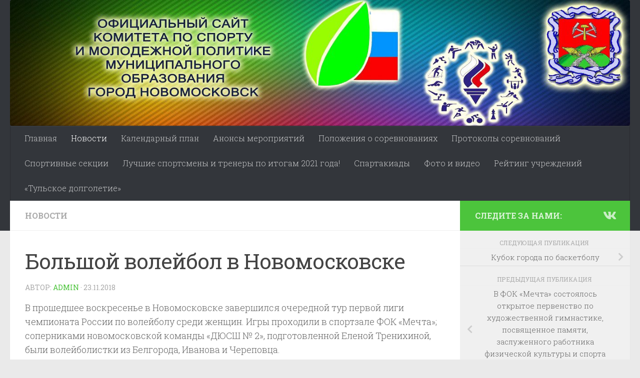

--- FILE ---
content_type: text/html; charset=UTF-8
request_url: https://sport-nmosk.ru/news/bolshoj-volejbol-v-novomoskovske/
body_size: 14293
content:
<!DOCTYPE html>
<html class="no-js" lang="ru-RU">
<head>
  <meta charset="UTF-8">
  <meta name="viewport" content="width=device-width, initial-scale=1.0">
  <link rel="profile" href="https://gmpg.org/xfn/11" />
  <link rel="pingback" href="https://sport-nmosk.ru/xmlrpc.php">

  <title>Большой волейбол в Новомосковске</title>
<meta name='robots' content='max-image-preview:large' />
<script>document.documentElement.className = document.documentElement.className.replace("no-js","js");</script>
<link rel='dns-prefetch' href='//s.w.org' />
<link rel="alternate" type="application/rss+xml" title=" &raquo; Лента" href="https://sport-nmosk.ru/feed/" />
<link rel="alternate" type="application/rss+xml" title=" &raquo; Лента комментариев" href="https://sport-nmosk.ru/comments/feed/" />
<link id="hu-user-gfont" href="//fonts.googleapis.com/css?family=Roboto+Slab:400,300italic,300,400italic,700&subset=latin,cyrillic-ext" rel="stylesheet" type="text/css"><script type="text/javascript">
window._wpemojiSettings = {"baseUrl":"https:\/\/s.w.org\/images\/core\/emoji\/14.0.0\/72x72\/","ext":".png","svgUrl":"https:\/\/s.w.org\/images\/core\/emoji\/14.0.0\/svg\/","svgExt":".svg","source":{"concatemoji":"https:\/\/sport-nmosk.ru\/wp-includes\/js\/wp-emoji-release.min.js?ver=6.0.11"}};
/*! This file is auto-generated */
!function(e,a,t){var n,r,o,i=a.createElement("canvas"),p=i.getContext&&i.getContext("2d");function s(e,t){var a=String.fromCharCode,e=(p.clearRect(0,0,i.width,i.height),p.fillText(a.apply(this,e),0,0),i.toDataURL());return p.clearRect(0,0,i.width,i.height),p.fillText(a.apply(this,t),0,0),e===i.toDataURL()}function c(e){var t=a.createElement("script");t.src=e,t.defer=t.type="text/javascript",a.getElementsByTagName("head")[0].appendChild(t)}for(o=Array("flag","emoji"),t.supports={everything:!0,everythingExceptFlag:!0},r=0;r<o.length;r++)t.supports[o[r]]=function(e){if(!p||!p.fillText)return!1;switch(p.textBaseline="top",p.font="600 32px Arial",e){case"flag":return s([127987,65039,8205,9895,65039],[127987,65039,8203,9895,65039])?!1:!s([55356,56826,55356,56819],[55356,56826,8203,55356,56819])&&!s([55356,57332,56128,56423,56128,56418,56128,56421,56128,56430,56128,56423,56128,56447],[55356,57332,8203,56128,56423,8203,56128,56418,8203,56128,56421,8203,56128,56430,8203,56128,56423,8203,56128,56447]);case"emoji":return!s([129777,127995,8205,129778,127999],[129777,127995,8203,129778,127999])}return!1}(o[r]),t.supports.everything=t.supports.everything&&t.supports[o[r]],"flag"!==o[r]&&(t.supports.everythingExceptFlag=t.supports.everythingExceptFlag&&t.supports[o[r]]);t.supports.everythingExceptFlag=t.supports.everythingExceptFlag&&!t.supports.flag,t.DOMReady=!1,t.readyCallback=function(){t.DOMReady=!0},t.supports.everything||(n=function(){t.readyCallback()},a.addEventListener?(a.addEventListener("DOMContentLoaded",n,!1),e.addEventListener("load",n,!1)):(e.attachEvent("onload",n),a.attachEvent("onreadystatechange",function(){"complete"===a.readyState&&t.readyCallback()})),(e=t.source||{}).concatemoji?c(e.concatemoji):e.wpemoji&&e.twemoji&&(c(e.twemoji),c(e.wpemoji)))}(window,document,window._wpemojiSettings);
</script>
<style type="text/css">
img.wp-smiley,
img.emoji {
	display: inline !important;
	border: none !important;
	box-shadow: none !important;
	height: 1em !important;
	width: 1em !important;
	margin: 0 0.07em !important;
	vertical-align: -0.1em !important;
	background: none !important;
	padding: 0 !important;
}
</style>
	<link rel='stylesheet' id='dashicons-css'  href='https://sport-nmosk.ru/wp-includes/css/dashicons.min.css?ver=6.0.11' type='text/css' media='all' />
<link rel='stylesheet' id='elusive-css'  href='https://sport-nmosk.ru/wp-content/plugins/menu-icons/vendor/codeinwp/icon-picker/css/types/elusive.min.css?ver=2.0' type='text/css' media='all' />
<link rel='stylesheet' id='menu-icon-font-awesome-css'  href='https://sport-nmosk.ru/wp-content/plugins/menu-icons/css/fontawesome/css/all.min.css?ver=4.7.0' type='text/css' media='all' />
<link rel='stylesheet' id='foundation-icons-css'  href='https://sport-nmosk.ru/wp-content/plugins/menu-icons/vendor/codeinwp/icon-picker/css/types/foundation-icons.min.css?ver=3.0' type='text/css' media='all' />
<link rel='stylesheet' id='genericons-css'  href='https://sport-nmosk.ru/wp-content/plugins/menu-icons/vendor/codeinwp/icon-picker/css/types/genericons.min.css?ver=3.4' type='text/css' media='all' />
<link rel='stylesheet' id='menu-icons-extra-css'  href='https://sport-nmosk.ru/wp-content/plugins/menu-icons/css/extra.min.css?ver=0.12.12' type='text/css' media='all' />
<link rel='stylesheet' id='wp-block-library-css'  href='https://sport-nmosk.ru/wp-includes/css/dist/block-library/style.min.css?ver=6.0.11' type='text/css' media='all' />
<style id='global-styles-inline-css' type='text/css'>
body{--wp--preset--color--black: #000000;--wp--preset--color--cyan-bluish-gray: #abb8c3;--wp--preset--color--white: #ffffff;--wp--preset--color--pale-pink: #f78da7;--wp--preset--color--vivid-red: #cf2e2e;--wp--preset--color--luminous-vivid-orange: #ff6900;--wp--preset--color--luminous-vivid-amber: #fcb900;--wp--preset--color--light-green-cyan: #7bdcb5;--wp--preset--color--vivid-green-cyan: #00d084;--wp--preset--color--pale-cyan-blue: #8ed1fc;--wp--preset--color--vivid-cyan-blue: #0693e3;--wp--preset--color--vivid-purple: #9b51e0;--wp--preset--gradient--vivid-cyan-blue-to-vivid-purple: linear-gradient(135deg,rgba(6,147,227,1) 0%,rgb(155,81,224) 100%);--wp--preset--gradient--light-green-cyan-to-vivid-green-cyan: linear-gradient(135deg,rgb(122,220,180) 0%,rgb(0,208,130) 100%);--wp--preset--gradient--luminous-vivid-amber-to-luminous-vivid-orange: linear-gradient(135deg,rgba(252,185,0,1) 0%,rgba(255,105,0,1) 100%);--wp--preset--gradient--luminous-vivid-orange-to-vivid-red: linear-gradient(135deg,rgba(255,105,0,1) 0%,rgb(207,46,46) 100%);--wp--preset--gradient--very-light-gray-to-cyan-bluish-gray: linear-gradient(135deg,rgb(238,238,238) 0%,rgb(169,184,195) 100%);--wp--preset--gradient--cool-to-warm-spectrum: linear-gradient(135deg,rgb(74,234,220) 0%,rgb(151,120,209) 20%,rgb(207,42,186) 40%,rgb(238,44,130) 60%,rgb(251,105,98) 80%,rgb(254,248,76) 100%);--wp--preset--gradient--blush-light-purple: linear-gradient(135deg,rgb(255,206,236) 0%,rgb(152,150,240) 100%);--wp--preset--gradient--blush-bordeaux: linear-gradient(135deg,rgb(254,205,165) 0%,rgb(254,45,45) 50%,rgb(107,0,62) 100%);--wp--preset--gradient--luminous-dusk: linear-gradient(135deg,rgb(255,203,112) 0%,rgb(199,81,192) 50%,rgb(65,88,208) 100%);--wp--preset--gradient--pale-ocean: linear-gradient(135deg,rgb(255,245,203) 0%,rgb(182,227,212) 50%,rgb(51,167,181) 100%);--wp--preset--gradient--electric-grass: linear-gradient(135deg,rgb(202,248,128) 0%,rgb(113,206,126) 100%);--wp--preset--gradient--midnight: linear-gradient(135deg,rgb(2,3,129) 0%,rgb(40,116,252) 100%);--wp--preset--duotone--dark-grayscale: url('#wp-duotone-dark-grayscale');--wp--preset--duotone--grayscale: url('#wp-duotone-grayscale');--wp--preset--duotone--purple-yellow: url('#wp-duotone-purple-yellow');--wp--preset--duotone--blue-red: url('#wp-duotone-blue-red');--wp--preset--duotone--midnight: url('#wp-duotone-midnight');--wp--preset--duotone--magenta-yellow: url('#wp-duotone-magenta-yellow');--wp--preset--duotone--purple-green: url('#wp-duotone-purple-green');--wp--preset--duotone--blue-orange: url('#wp-duotone-blue-orange');--wp--preset--font-size--small: 13px;--wp--preset--font-size--medium: 20px;--wp--preset--font-size--large: 36px;--wp--preset--font-size--x-large: 42px;}.has-black-color{color: var(--wp--preset--color--black) !important;}.has-cyan-bluish-gray-color{color: var(--wp--preset--color--cyan-bluish-gray) !important;}.has-white-color{color: var(--wp--preset--color--white) !important;}.has-pale-pink-color{color: var(--wp--preset--color--pale-pink) !important;}.has-vivid-red-color{color: var(--wp--preset--color--vivid-red) !important;}.has-luminous-vivid-orange-color{color: var(--wp--preset--color--luminous-vivid-orange) !important;}.has-luminous-vivid-amber-color{color: var(--wp--preset--color--luminous-vivid-amber) !important;}.has-light-green-cyan-color{color: var(--wp--preset--color--light-green-cyan) !important;}.has-vivid-green-cyan-color{color: var(--wp--preset--color--vivid-green-cyan) !important;}.has-pale-cyan-blue-color{color: var(--wp--preset--color--pale-cyan-blue) !important;}.has-vivid-cyan-blue-color{color: var(--wp--preset--color--vivid-cyan-blue) !important;}.has-vivid-purple-color{color: var(--wp--preset--color--vivid-purple) !important;}.has-black-background-color{background-color: var(--wp--preset--color--black) !important;}.has-cyan-bluish-gray-background-color{background-color: var(--wp--preset--color--cyan-bluish-gray) !important;}.has-white-background-color{background-color: var(--wp--preset--color--white) !important;}.has-pale-pink-background-color{background-color: var(--wp--preset--color--pale-pink) !important;}.has-vivid-red-background-color{background-color: var(--wp--preset--color--vivid-red) !important;}.has-luminous-vivid-orange-background-color{background-color: var(--wp--preset--color--luminous-vivid-orange) !important;}.has-luminous-vivid-amber-background-color{background-color: var(--wp--preset--color--luminous-vivid-amber) !important;}.has-light-green-cyan-background-color{background-color: var(--wp--preset--color--light-green-cyan) !important;}.has-vivid-green-cyan-background-color{background-color: var(--wp--preset--color--vivid-green-cyan) !important;}.has-pale-cyan-blue-background-color{background-color: var(--wp--preset--color--pale-cyan-blue) !important;}.has-vivid-cyan-blue-background-color{background-color: var(--wp--preset--color--vivid-cyan-blue) !important;}.has-vivid-purple-background-color{background-color: var(--wp--preset--color--vivid-purple) !important;}.has-black-border-color{border-color: var(--wp--preset--color--black) !important;}.has-cyan-bluish-gray-border-color{border-color: var(--wp--preset--color--cyan-bluish-gray) !important;}.has-white-border-color{border-color: var(--wp--preset--color--white) !important;}.has-pale-pink-border-color{border-color: var(--wp--preset--color--pale-pink) !important;}.has-vivid-red-border-color{border-color: var(--wp--preset--color--vivid-red) !important;}.has-luminous-vivid-orange-border-color{border-color: var(--wp--preset--color--luminous-vivid-orange) !important;}.has-luminous-vivid-amber-border-color{border-color: var(--wp--preset--color--luminous-vivid-amber) !important;}.has-light-green-cyan-border-color{border-color: var(--wp--preset--color--light-green-cyan) !important;}.has-vivid-green-cyan-border-color{border-color: var(--wp--preset--color--vivid-green-cyan) !important;}.has-pale-cyan-blue-border-color{border-color: var(--wp--preset--color--pale-cyan-blue) !important;}.has-vivid-cyan-blue-border-color{border-color: var(--wp--preset--color--vivid-cyan-blue) !important;}.has-vivid-purple-border-color{border-color: var(--wp--preset--color--vivid-purple) !important;}.has-vivid-cyan-blue-to-vivid-purple-gradient-background{background: var(--wp--preset--gradient--vivid-cyan-blue-to-vivid-purple) !important;}.has-light-green-cyan-to-vivid-green-cyan-gradient-background{background: var(--wp--preset--gradient--light-green-cyan-to-vivid-green-cyan) !important;}.has-luminous-vivid-amber-to-luminous-vivid-orange-gradient-background{background: var(--wp--preset--gradient--luminous-vivid-amber-to-luminous-vivid-orange) !important;}.has-luminous-vivid-orange-to-vivid-red-gradient-background{background: var(--wp--preset--gradient--luminous-vivid-orange-to-vivid-red) !important;}.has-very-light-gray-to-cyan-bluish-gray-gradient-background{background: var(--wp--preset--gradient--very-light-gray-to-cyan-bluish-gray) !important;}.has-cool-to-warm-spectrum-gradient-background{background: var(--wp--preset--gradient--cool-to-warm-spectrum) !important;}.has-blush-light-purple-gradient-background{background: var(--wp--preset--gradient--blush-light-purple) !important;}.has-blush-bordeaux-gradient-background{background: var(--wp--preset--gradient--blush-bordeaux) !important;}.has-luminous-dusk-gradient-background{background: var(--wp--preset--gradient--luminous-dusk) !important;}.has-pale-ocean-gradient-background{background: var(--wp--preset--gradient--pale-ocean) !important;}.has-electric-grass-gradient-background{background: var(--wp--preset--gradient--electric-grass) !important;}.has-midnight-gradient-background{background: var(--wp--preset--gradient--midnight) !important;}.has-small-font-size{font-size: var(--wp--preset--font-size--small) !important;}.has-medium-font-size{font-size: var(--wp--preset--font-size--medium) !important;}.has-large-font-size{font-size: var(--wp--preset--font-size--large) !important;}.has-x-large-font-size{font-size: var(--wp--preset--font-size--x-large) !important;}
</style>
<link rel='stylesheet' id='page-list-style-css'  href='https://sport-nmosk.ru/wp-content/plugins/page-list/css/page-list.css?ver=5.2' type='text/css' media='all' />
<link rel='stylesheet' id='responsive-lightbox-prettyphoto-css'  href='https://sport-nmosk.ru/wp-content/plugins/responsive-lightbox/assets/prettyphoto/prettyPhoto.min.css?ver=2.4.1' type='text/css' media='all' />
<link rel='stylesheet' id='hueman-main-style-css'  href='https://sport-nmosk.ru/wp-content/themes/hueman/assets/front/css/main.min.css?ver=3.7.6' type='text/css' media='all' />
<style id='hueman-main-style-inline-css' type='text/css'>
body { font-family:'Roboto Slab', Arial, sans-serif;font-size:1.00rem }@media only screen and (min-width: 720px) {
        .nav > li { font-size:1.00rem; }
      }::selection { background-color: #4cc43c; }
::-moz-selection { background-color: #4cc43c; }a,a>span.hu-external::after,.themeform label .required,#flexslider-featured .flex-direction-nav .flex-next:hover,#flexslider-featured .flex-direction-nav .flex-prev:hover,.post-hover:hover .post-title a,.post-title a:hover,.sidebar.s1 .post-nav li a:hover i,.content .post-nav li a:hover i,.post-related a:hover,.sidebar.s1 .widget_rss ul li a,#footer .widget_rss ul li a,.sidebar.s1 .widget_calendar a,#footer .widget_calendar a,.sidebar.s1 .alx-tab .tab-item-category a,.sidebar.s1 .alx-posts .post-item-category a,.sidebar.s1 .alx-tab li:hover .tab-item-title a,.sidebar.s1 .alx-tab li:hover .tab-item-comment a,.sidebar.s1 .alx-posts li:hover .post-item-title a,#footer .alx-tab .tab-item-category a,#footer .alx-posts .post-item-category a,#footer .alx-tab li:hover .tab-item-title a,#footer .alx-tab li:hover .tab-item-comment a,#footer .alx-posts li:hover .post-item-title a,.comment-tabs li.active a,.comment-awaiting-moderation,.child-menu a:hover,.child-menu .current_page_item > a,.wp-pagenavi a{ color: #4cc43c; }input[type="submit"],.themeform button[type="submit"],.sidebar.s1 .sidebar-top,.sidebar.s1 .sidebar-toggle,#flexslider-featured .flex-control-nav li a.flex-active,.post-tags a:hover,.sidebar.s1 .widget_calendar caption,#footer .widget_calendar caption,.author-bio .bio-avatar:after,.commentlist li.bypostauthor > .comment-body:after,.commentlist li.comment-author-admin > .comment-body:after{ background-color: #4cc43c; }.post-format .format-container { border-color: #4cc43c; }.sidebar.s1 .alx-tabs-nav li.active a,#footer .alx-tabs-nav li.active a,.comment-tabs li.active a,.wp-pagenavi a:hover,.wp-pagenavi a:active,.wp-pagenavi span.current{ border-bottom-color: #4cc43c!important; }.sidebar.s2 .post-nav li a:hover i,
.sidebar.s2 .widget_rss ul li a,
.sidebar.s2 .widget_calendar a,
.sidebar.s2 .alx-tab .tab-item-category a,
.sidebar.s2 .alx-posts .post-item-category a,
.sidebar.s2 .alx-tab li:hover .tab-item-title a,
.sidebar.s2 .alx-tab li:hover .tab-item-comment a,
.sidebar.s2 .alx-posts li:hover .post-item-title a { color: #82b965; }
.sidebar.s2 .sidebar-top,.sidebar.s2 .sidebar-toggle,.post-comments,.jp-play-bar,.jp-volume-bar-value,.sidebar.s2 .widget_calendar caption{ background-color: #82b965; }.sidebar.s2 .alx-tabs-nav li.active a { border-bottom-color: #82b965; }
.post-comments::before { border-right-color: #82b965; }
      .search-expand,
              #nav-topbar.nav-container { background-color: #26272b}@media only screen and (min-width: 720px) {
                #nav-topbar .nav ul { background-color: #26272b; }
              }.is-scrolled #header .nav-container.desktop-sticky,
              .is-scrolled #header .search-expand { background-color: #26272b; background-color: rgba(38,39,43,0.90) }.is-scrolled .topbar-transparent #nav-topbar.desktop-sticky .nav ul { background-color: #26272b; background-color: rgba(38,39,43,0.95) }#header { background-color: #33363b; }
@media only screen and (min-width: 720px) {
  #nav-header .nav ul { background-color: #33363b; }
}
        #header #nav-mobile { background-color: #33363b; }.is-scrolled #header #nav-mobile { background-color: #33363b; background-color: rgba(51,54,59,0.90) }#nav-header.nav-container, #main-header-search .search-expand { background-color: #33363b; }
@media only screen and (min-width: 720px) {
  #nav-header .nav ul { background-color: #33363b; }
}
        img { -webkit-border-radius: 4px; border-radius: 4px; }body { background-color: #eaeaea; }
</style>
<link rel='stylesheet' id='hueman-font-awesome-css'  href='https://sport-nmosk.ru/wp-content/themes/hueman/assets/front/css/font-awesome.min.css?ver=3.7.6' type='text/css' media='all' />
<script type='text/javascript' src='https://sport-nmosk.ru/wp-includes/js/jquery/jquery.min.js?ver=3.6.0' id='jquery-core-js'></script>
<script type='text/javascript' src='https://sport-nmosk.ru/wp-includes/js/jquery/jquery-migrate.min.js?ver=3.3.2' id='jquery-migrate-js'></script>
<script type='text/javascript' src='https://sport-nmosk.ru/wp-content/plugins/responsive-lightbox/assets/prettyphoto/jquery.prettyPhoto.min.js?ver=2.4.1' id='responsive-lightbox-prettyphoto-js'></script>
<script type='text/javascript' src='https://sport-nmosk.ru/wp-includes/js/underscore.min.js?ver=1.13.3' id='underscore-js'></script>
<script type='text/javascript' src='https://sport-nmosk.ru/wp-content/plugins/responsive-lightbox/assets/infinitescroll/infinite-scroll.pkgd.min.js?ver=6.0.11' id='responsive-lightbox-infinite-scroll-js'></script>
<script type='text/javascript' id='responsive-lightbox-js-extra'>
/* <![CDATA[ */
var rlArgs = {"script":"prettyphoto","selector":"lightbox","customEvents":"","activeGalleries":"1","animationSpeed":"normal","slideshow":"0","slideshowDelay":"5000","slideshowAutoplay":"0","opacity":"0.75","showTitle":"0","allowResize":"1","allowExpand":"1","width":"1080","height":"720","separator":"\/","theme":"pp_default","horizontalPadding":"20","hideFlash":"0","wmode":"opaque","videoAutoplay":"0","modal":"0","deeplinking":"0","overlayGallery":"1","keyboardShortcuts":"1","social":"0","woocommerce_gallery":"0","ajaxurl":"https:\/\/sport-nmosk.ru\/wp-admin\/admin-ajax.php","nonce":"a6a74c9ab0","preview":"false","postId":"3141","scriptExtension":""};
/* ]]> */
</script>
<script type='text/javascript' src='https://sport-nmosk.ru/wp-content/plugins/responsive-lightbox/js/front.js?ver=2.4.1' id='responsive-lightbox-js'></script>
<link rel="https://api.w.org/" href="https://sport-nmosk.ru/wp-json/" /><link rel="alternate" type="application/json" href="https://sport-nmosk.ru/wp-json/wp/v2/posts/3141" /><link rel="EditURI" type="application/rsd+xml" title="RSD" href="https://sport-nmosk.ru/xmlrpc.php?rsd" />
<link rel="wlwmanifest" type="application/wlwmanifest+xml" href="https://sport-nmosk.ru/wp-includes/wlwmanifest.xml" /> 
<meta name="generator" content="WordPress 6.0.11" />
<link rel="canonical" href="https://sport-nmosk.ru/news/bolshoj-volejbol-v-novomoskovske/" />
<link rel='shortlink' href='https://sport-nmosk.ru/?p=3141' />
<link rel="alternate" type="application/json+oembed" href="https://sport-nmosk.ru/wp-json/oembed/1.0/embed?url=https%3A%2F%2Fsport-nmosk.ru%2Fnews%2Fbolshoj-volejbol-v-novomoskovske%2F" />
<link rel="alternate" type="text/xml+oembed" href="https://sport-nmosk.ru/wp-json/oembed/1.0/embed?url=https%3A%2F%2Fsport-nmosk.ru%2Fnews%2Fbolshoj-volejbol-v-novomoskovske%2F&#038;format=xml" />

<style type="text/css">
@import url(//fonts.googleapis.com/css?family=PT+Sans:regular,italic,700:cyrillic,latin);
.pt_sans{ font-family: "PT Sans"; }
</style>
<!--==-- End Typecase Font Declarations --==-->

    <link rel="preload" as="font" type="font/woff2" href="https://sport-nmosk.ru/wp-content/themes/hueman/assets/front/webfonts/fa-brands-400.woff2?v=5.15.2" crossorigin="anonymous"/>
    <link rel="preload" as="font" type="font/woff2" href="https://sport-nmosk.ru/wp-content/themes/hueman/assets/front/webfonts/fa-regular-400.woff2?v=5.15.2" crossorigin="anonymous"/>
    <link rel="preload" as="font" type="font/woff2" href="https://sport-nmosk.ru/wp-content/themes/hueman/assets/front/webfonts/fa-solid-900.woff2?v=5.15.2" crossorigin="anonymous"/>
  <!--[if lt IE 9]>
<script src="https://sport-nmosk.ru/wp-content/themes/hueman/assets/front/js/ie/html5shiv-printshiv.min.js"></script>
<script src="https://sport-nmosk.ru/wp-content/themes/hueman/assets/front/js/ie/selectivizr.js"></script>
<![endif]-->
<style id="sccss">/*Избавляемся от отзывчивости*/

/*Главная страница */

.query-anonsy .query-field-post_date {
  float: left;
  margin-right: 15px;
}

.query-anonsy .query-field-link {
  font-weight: 700;
  /* text-decoration: underline; */
}

#masthead {
  margin-bottom: 40px;
}

.query-sections-wrapper .query-field-link {
  font-weight: 700;
  /* text-decoration: underline; */
}

.query-sections-wrapper .query-row-even {
  margin-right:3px;
}

.query-sections-wrapper .query-row-odd {
  margin-left:3px;
}

.query-sections-wrapper .query-row {
  width: 24%;
  float: left;
}

.without-thumbnail .entry-header {
  padding-top:5%;
}

#nav_menu-2 {
background-color: #62a6d4;
  padding-bottom: 10px;
  padding-top: 30px;
}

#site-navigation, #nav_menu-2 {
  margin-bottom: 30px;
}

#text-2 {
  padding-bottom: 0;
  margin-bottom:0;
}

.entry-footer {
  display:none;
}

.query-photo-video-wrapper .query-field-post_date {
  color:#fff;
}

.query-photo-video-wrapper .query-field-link {
  font-weight: 700;
  color:#fff;
}

.query-photo-video-wrapper .query-field-post_title {
  margin-bottom: 5px;
}

.query-photo-video-wrapper .query-field-featured_image {
  float:left;
  width:45%;
  margin-right:10px;
}

.query-photo-video-wrapper .query-row {
  width:  47%;
  float:left;
  padding: 15px;
  background-color: rgba(24, 107, 149,0.8);
}

.query-photo-video-wrapper .query-row-even {
  margin-right:15px;
}

.query-photo-video-wrapper .query-row-odd {
  margin-left:15px;
}

.query-main-news-2-wrapper .query-field-post_title {
  margin: 10px 0 5px 0;
  font-weight: 700;
}

.query-main-news-2-wrapper .query-field-link {
  /* text-decoration: underline; */
}

.query-main-news-2 .query-row {
  width:  47%;
  float:left;
}

.query-main-news-2 .query-row-even {
  margin-right:15px;
}

.query-main-news-2 .query-row-odd {
  margin-left:15px;
}

.query-main-news-1 .query-field-post_excerpt, .query-main-news-1 .query-field-post_title, .query-main-news-1 .query-field-post_date {
  padding-left: 20px;
  background-color: #186b95;
  background-color: rgba(24, 107, 149,0.8);
  padding-right: 20px;
  color: #fff;
}

.query-main-news-1 .query-field-post_title {
  padding-top: 20px;
  padding-bottom: 5px;
  font-size: 21px;
  color: #fff!important;
  font-weight: 700;
}

.query-main-news-1 .query-field-post_title a{
	color: #fff!important;
  	/*border-bottom: 1px solid #fff;*/
}

.query-main-news-1 .query-field-post_title a:hover{
  	color: #CDCDCD!important;
  	/*border-bottom: 1px solid #CDCDCD;*/
}

.query-main-news-1 .query-field-post_excerpt {
  padding-bottom: 20px;
}

#post-10 {
  background-color: #fff;
  padding-top: 0;
  padding: 50px;
  box-shadow: 0px 0px 10px rgba(0, 0, 0, 0.3);
}

#post-10 .entry-content {
  padding: 0;
}

#text-2 {
    background-color: #00527b;
  	padding-top: 5%;
    padding-bottom: 5%;
}

#content .widget {
  padding: 0;
  color: #000;
}

#content .widget-title {
  color: #000;
}

/* Конец главной страницы */

.site-title {
  font-size: 20px;
}

.site-description {
  font-size: 14px;
}</style></head>

<body class="post-template-default single single-post postid-3141 single-format-standard wp-embed-responsive col-2cl full-width header-desktop-sticky header-mobile-sticky hueman-3-7-6 chrome">
<svg xmlns="http://www.w3.org/2000/svg" viewBox="0 0 0 0" width="0" height="0" focusable="false" role="none" style="visibility: hidden; position: absolute; left: -9999px; overflow: hidden;" ><defs><filter id="wp-duotone-dark-grayscale"><feColorMatrix color-interpolation-filters="sRGB" type="matrix" values=" .299 .587 .114 0 0 .299 .587 .114 0 0 .299 .587 .114 0 0 .299 .587 .114 0 0 " /><feComponentTransfer color-interpolation-filters="sRGB" ><feFuncR type="table" tableValues="0 0.49803921568627" /><feFuncG type="table" tableValues="0 0.49803921568627" /><feFuncB type="table" tableValues="0 0.49803921568627" /><feFuncA type="table" tableValues="1 1" /></feComponentTransfer><feComposite in2="SourceGraphic" operator="in" /></filter></defs></svg><svg xmlns="http://www.w3.org/2000/svg" viewBox="0 0 0 0" width="0" height="0" focusable="false" role="none" style="visibility: hidden; position: absolute; left: -9999px; overflow: hidden;" ><defs><filter id="wp-duotone-grayscale"><feColorMatrix color-interpolation-filters="sRGB" type="matrix" values=" .299 .587 .114 0 0 .299 .587 .114 0 0 .299 .587 .114 0 0 .299 .587 .114 0 0 " /><feComponentTransfer color-interpolation-filters="sRGB" ><feFuncR type="table" tableValues="0 1" /><feFuncG type="table" tableValues="0 1" /><feFuncB type="table" tableValues="0 1" /><feFuncA type="table" tableValues="1 1" /></feComponentTransfer><feComposite in2="SourceGraphic" operator="in" /></filter></defs></svg><svg xmlns="http://www.w3.org/2000/svg" viewBox="0 0 0 0" width="0" height="0" focusable="false" role="none" style="visibility: hidden; position: absolute; left: -9999px; overflow: hidden;" ><defs><filter id="wp-duotone-purple-yellow"><feColorMatrix color-interpolation-filters="sRGB" type="matrix" values=" .299 .587 .114 0 0 .299 .587 .114 0 0 .299 .587 .114 0 0 .299 .587 .114 0 0 " /><feComponentTransfer color-interpolation-filters="sRGB" ><feFuncR type="table" tableValues="0.54901960784314 0.98823529411765" /><feFuncG type="table" tableValues="0 1" /><feFuncB type="table" tableValues="0.71764705882353 0.25490196078431" /><feFuncA type="table" tableValues="1 1" /></feComponentTransfer><feComposite in2="SourceGraphic" operator="in" /></filter></defs></svg><svg xmlns="http://www.w3.org/2000/svg" viewBox="0 0 0 0" width="0" height="0" focusable="false" role="none" style="visibility: hidden; position: absolute; left: -9999px; overflow: hidden;" ><defs><filter id="wp-duotone-blue-red"><feColorMatrix color-interpolation-filters="sRGB" type="matrix" values=" .299 .587 .114 0 0 .299 .587 .114 0 0 .299 .587 .114 0 0 .299 .587 .114 0 0 " /><feComponentTransfer color-interpolation-filters="sRGB" ><feFuncR type="table" tableValues="0 1" /><feFuncG type="table" tableValues="0 0.27843137254902" /><feFuncB type="table" tableValues="0.5921568627451 0.27843137254902" /><feFuncA type="table" tableValues="1 1" /></feComponentTransfer><feComposite in2="SourceGraphic" operator="in" /></filter></defs></svg><svg xmlns="http://www.w3.org/2000/svg" viewBox="0 0 0 0" width="0" height="0" focusable="false" role="none" style="visibility: hidden; position: absolute; left: -9999px; overflow: hidden;" ><defs><filter id="wp-duotone-midnight"><feColorMatrix color-interpolation-filters="sRGB" type="matrix" values=" .299 .587 .114 0 0 .299 .587 .114 0 0 .299 .587 .114 0 0 .299 .587 .114 0 0 " /><feComponentTransfer color-interpolation-filters="sRGB" ><feFuncR type="table" tableValues="0 0" /><feFuncG type="table" tableValues="0 0.64705882352941" /><feFuncB type="table" tableValues="0 1" /><feFuncA type="table" tableValues="1 1" /></feComponentTransfer><feComposite in2="SourceGraphic" operator="in" /></filter></defs></svg><svg xmlns="http://www.w3.org/2000/svg" viewBox="0 0 0 0" width="0" height="0" focusable="false" role="none" style="visibility: hidden; position: absolute; left: -9999px; overflow: hidden;" ><defs><filter id="wp-duotone-magenta-yellow"><feColorMatrix color-interpolation-filters="sRGB" type="matrix" values=" .299 .587 .114 0 0 .299 .587 .114 0 0 .299 .587 .114 0 0 .299 .587 .114 0 0 " /><feComponentTransfer color-interpolation-filters="sRGB" ><feFuncR type="table" tableValues="0.78039215686275 1" /><feFuncG type="table" tableValues="0 0.94901960784314" /><feFuncB type="table" tableValues="0.35294117647059 0.47058823529412" /><feFuncA type="table" tableValues="1 1" /></feComponentTransfer><feComposite in2="SourceGraphic" operator="in" /></filter></defs></svg><svg xmlns="http://www.w3.org/2000/svg" viewBox="0 0 0 0" width="0" height="0" focusable="false" role="none" style="visibility: hidden; position: absolute; left: -9999px; overflow: hidden;" ><defs><filter id="wp-duotone-purple-green"><feColorMatrix color-interpolation-filters="sRGB" type="matrix" values=" .299 .587 .114 0 0 .299 .587 .114 0 0 .299 .587 .114 0 0 .299 .587 .114 0 0 " /><feComponentTransfer color-interpolation-filters="sRGB" ><feFuncR type="table" tableValues="0.65098039215686 0.40392156862745" /><feFuncG type="table" tableValues="0 1" /><feFuncB type="table" tableValues="0.44705882352941 0.4" /><feFuncA type="table" tableValues="1 1" /></feComponentTransfer><feComposite in2="SourceGraphic" operator="in" /></filter></defs></svg><svg xmlns="http://www.w3.org/2000/svg" viewBox="0 0 0 0" width="0" height="0" focusable="false" role="none" style="visibility: hidden; position: absolute; left: -9999px; overflow: hidden;" ><defs><filter id="wp-duotone-blue-orange"><feColorMatrix color-interpolation-filters="sRGB" type="matrix" values=" .299 .587 .114 0 0 .299 .587 .114 0 0 .299 .587 .114 0 0 .299 .587 .114 0 0 " /><feComponentTransfer color-interpolation-filters="sRGB" ><feFuncR type="table" tableValues="0.098039215686275 1" /><feFuncG type="table" tableValues="0 0.66274509803922" /><feFuncB type="table" tableValues="0.84705882352941 0.41960784313725" /><feFuncA type="table" tableValues="1 1" /></feComponentTransfer><feComposite in2="SourceGraphic" operator="in" /></filter></defs></svg><div id="wrapper">
  <a class="screen-reader-text skip-link" href="#content">Skip to content</a>
  
  <header id="header" class="main-menu-mobile-on one-mobile-menu main_menu header-ads-desktop  topbar-transparent has-header-img">
        <nav class="nav-container group mobile-menu mobile-sticky " id="nav-mobile" data-menu-id="header-1">
  <div class="mobile-title-logo-in-header"></div>
        
                    <!-- <div class="ham__navbar-toggler collapsed" aria-expanded="false">
          <div class="ham__navbar-span-wrapper">
            <span class="ham-toggler-menu__span"></span>
          </div>
        </div> -->
        <button class="ham__navbar-toggler-two collapsed" title="Menu" aria-expanded="false">
          <span class="ham__navbar-span-wrapper">
            <span class="line line-1"></span>
            <span class="line line-2"></span>
            <span class="line line-3"></span>
          </span>
        </button>
            
      <div class="nav-text"></div>
      <div class="nav-wrap container">
                  <ul class="nav container-inner group mobile-search">
                            <li>
                  <form role="search" method="get" class="search-form" action="https://sport-nmosk.ru/">
				<label>
					<span class="screen-reader-text">Найти:</span>
					<input type="search" class="search-field" placeholder="Поиск&hellip;" value="" name="s" />
				</label>
				<input type="submit" class="search-submit" value="Поиск" />
			</form>                </li>
                      </ul>
                <ul id="menu-osnovnoe-menyu" class="nav container-inner group"><li id="menu-item-187" class="menu-item menu-item-type-post_type menu-item-object-page menu-item-home menu-item-187"><a href="https://sport-nmosk.ru/">Главная</a></li>
<li id="menu-item-174" class="menu-item menu-item-type-taxonomy menu-item-object-category current-post-ancestor current-menu-parent current-post-parent menu-item-174"><a href="https://sport-nmosk.ru/category/news/">Новости</a></li>
<li id="menu-item-4716" class="menu-item menu-item-type-post_type menu-item-object-page menu-item-4716"><a href="https://sport-nmosk.ru/calendar-plan/">Календарный план</a></li>
<li id="menu-item-173" class="menu-item menu-item-type-taxonomy menu-item-object-category menu-item-173"><a href="https://sport-nmosk.ru/category/announcements/">Анонсы мероприятий</a></li>
<li id="menu-item-190" class="menu-item menu-item-type-post_type menu-item-object-page menu-item-190"><a href="https://sport-nmosk.ru/regulations-about-competitions/">Положения о соревнованиях</a></li>
<li id="menu-item-191" class="menu-item menu-item-type-post_type menu-item-object-page menu-item-191"><a href="https://sport-nmosk.ru/protocols-of-competitions/">Протоколы соревнований</a></li>
<li id="menu-item-193" class="menu-item menu-item-type-post_type menu-item-object-page menu-item-193"><a href="https://sport-nmosk.ru/sport-sections/">Спортивные секции</a></li>
<li id="menu-item-189" class="menu-item menu-item-type-post_type menu-item-object-page menu-item-189"><a href="https://sport-nmosk.ru/top-athletes-and-coaches/">Лучшие спортсмены и тренеры по итогам 2021 года!</a></li>
<li id="menu-item-192" class="menu-item menu-item-type-post_type menu-item-object-page menu-item-192"><a href="https://sport-nmosk.ru/games/">Спартакиады</a></li>
<li id="menu-item-175" class="menu-item menu-item-type-taxonomy menu-item-object-category menu-item-175"><a href="https://sport-nmosk.ru/category/photo-and-video/">Фото и видео</a></li>
<li id="menu-item-332" class="menu-item menu-item-type-post_type menu-item-object-page menu-item-332"><a href="https://sport-nmosk.ru/rejting-uchrezhdenij/">Рейтинг учреждений</a></li>
<li id="menu-item-4480" class="menu-item menu-item-type-post_type menu-item-object-page menu-item-4480"><a href="https://sport-nmosk.ru/main/tulskoe-dolgoletie/">&#171;Тульское долголетие&#187;</a></li>
</ul>      </div>
</nav><!--/#nav-topbar-->  
  
  <div class="container group">
        <div class="container-inner">

                <div id="header-image-wrap">
              <div class="group hu-pad central-header-zone">
                                                          <div id="header-widgets">
                                                </div><!--/#header-ads-->
                                </div>

              <a href="https://sport-nmosk.ru/" rel="home"><img src="https://sport-nmosk.ru/wp-content/uploads/2018/12/cropped-Bez-imeni-1.jpg" width="1375" height="279" alt="" class="new-site-image" srcset="https://sport-nmosk.ru/wp-content/uploads/2018/12/cropped-Bez-imeni-1.jpg 1375w, https://sport-nmosk.ru/wp-content/uploads/2018/12/cropped-Bez-imeni-1-300x61.jpg 300w, https://sport-nmosk.ru/wp-content/uploads/2018/12/cropped-Bez-imeni-1-768x156.jpg 768w, https://sport-nmosk.ru/wp-content/uploads/2018/12/cropped-Bez-imeni-1-825x167.jpg 825w" sizes="(max-width: 1375px) 100vw, 1375px" /></a>          </div>
      
                <nav class="nav-container group desktop-menu " id="nav-header" data-menu-id="header-2">
    <div class="nav-text"><!-- put your mobile menu text here --></div>

  <div class="nav-wrap container">
        <ul id="menu-osnovnoe-menyu-1" class="nav container-inner group"><li class="menu-item menu-item-type-post_type menu-item-object-page menu-item-home menu-item-187"><a href="https://sport-nmosk.ru/">Главная</a></li>
<li class="menu-item menu-item-type-taxonomy menu-item-object-category current-post-ancestor current-menu-parent current-post-parent menu-item-174"><a href="https://sport-nmosk.ru/category/news/">Новости</a></li>
<li class="menu-item menu-item-type-post_type menu-item-object-page menu-item-4716"><a href="https://sport-nmosk.ru/calendar-plan/">Календарный план</a></li>
<li class="menu-item menu-item-type-taxonomy menu-item-object-category menu-item-173"><a href="https://sport-nmosk.ru/category/announcements/">Анонсы мероприятий</a></li>
<li class="menu-item menu-item-type-post_type menu-item-object-page menu-item-190"><a href="https://sport-nmosk.ru/regulations-about-competitions/">Положения о соревнованиях</a></li>
<li class="menu-item menu-item-type-post_type menu-item-object-page menu-item-191"><a href="https://sport-nmosk.ru/protocols-of-competitions/">Протоколы соревнований</a></li>
<li class="menu-item menu-item-type-post_type menu-item-object-page menu-item-193"><a href="https://sport-nmosk.ru/sport-sections/">Спортивные секции</a></li>
<li class="menu-item menu-item-type-post_type menu-item-object-page menu-item-189"><a href="https://sport-nmosk.ru/top-athletes-and-coaches/">Лучшие спортсмены и тренеры по итогам 2021 года!</a></li>
<li class="menu-item menu-item-type-post_type menu-item-object-page menu-item-192"><a href="https://sport-nmosk.ru/games/">Спартакиады</a></li>
<li class="menu-item menu-item-type-taxonomy menu-item-object-category menu-item-175"><a href="https://sport-nmosk.ru/category/photo-and-video/">Фото и видео</a></li>
<li class="menu-item menu-item-type-post_type menu-item-object-page menu-item-332"><a href="https://sport-nmosk.ru/rejting-uchrezhdenij/">Рейтинг учреждений</a></li>
<li class="menu-item menu-item-type-post_type menu-item-object-page menu-item-4480"><a href="https://sport-nmosk.ru/main/tulskoe-dolgoletie/">&#171;Тульское долголетие&#187;</a></li>
</ul>  </div>
</nav><!--/#nav-header-->      
    </div><!--/.container-inner-->
      </div><!--/.container-->

</header><!--/#header-->
  
  <div class="container" id="page">
    <div class="container-inner">
            <div class="main">
        <div class="main-inner group">
          
              <section class="content" id="content">
              <div class="page-title hu-pad group">
          	    		<ul class="meta-single group">
    			<li class="category"><a href="https://sport-nmosk.ru/category/news/" rel="category tag">Новости</a></li>
    			    		</ul>
            
    </div><!--/.page-title-->
          <div class="hu-pad group">
              <article class="post-3141 post type-post status-publish format-standard hentry category-news">
    <div class="post-inner group">

      <h1 class="post-title entry-title">Большой волейбол в Новомосковске</h1>
  <p class="post-byline">
       Автор:     <span class="vcard author">
       <span class="fn"><a href="https://sport-nmosk.ru/author/admin/" title="Записи admin" rel="author">admin</a></span>
     </span>
     &middot;
                          <span class="published">23.11.2018</span>
          </p>

                                
      <div class="clear"></div>

      <div class="entry themeform">
        <div class="entry-inner">
          <p><b>В прошедшее воскресенье в Новомосковске завершился очередной тур первой лиги чемпионата России по волейболу среди женщин. Игры проходили в спортзале ФОК «Мечта»; соперниками новомосковской команды «ДЮСШ № 2», подготовленной Еленой Тренихиной, были волейболистки из Белгорода, Иванова и Череповца.</b></p>
<p>В первый день соревнований наши девушки встречались со студентками «ИвГУ» из Иванова. Хотя результат оказался не в нашу пользу (25:21; 17:25, 19:25, 20:25), счёт в партиях говорит сам за себя: борьба была равной и упорной. Затем соперником «ДЮСШ № 2» была череповецкая «Северянка-3» &#8212; лидер тура. Несмотря на проигрыш (19:25; 17:25, 12:25), игра получилась зрелищной и, может быть, лучшей встречей нашей команды в туре. Здесь было всё: цепкая защита, когда мяч несколько минут не выходил из игры, стремление переломить ситуацию после удачных действий противника, плотный блок, хорошо проведённые доигровки. Было, однако, и другое: необъяснимые ошибки на приёме, некоторая несобранность в начале партий, слабая игра в довольно простых ситуациях, неумение полностью выложиться в концовках.</p>
<p>В заключительный день соревнований новомосковские волейболистки играли с «Белогорочкой-БГТУ» из Белгорода; результат также был не в нашу пользу (25:23; 10:25; 12:25, 21:25). Складывалось впечатление, что после трудной победы в первой партии у наших девушек просто не осталось сил для второго и третьего сетов; количество «своих» ошибок было велико. Казалось, что судьба матча решена, ан нет! В четвёртой партии новомосковские спортсменки, как говорится, «зацепились», игра у них пошла, и они бросились в яростную погоню за соперником. Но победить всё же не смогли.</p>
<p>Сыгранные новомосковской командой матчи различались и по счёту, и по игре, однако было в них и много общего. Бросалось в глаза, что наши девушки очень старались сыграть хорошо, неплохо показали себя самые юные волейболистки. Однако, к сожалению, хорошо сыграть получалось не всегда. Явно сказывался недостаток игрового опыта. Свою роль сыграл и юный возраст наших волейболисток: все соперницы были старше. Кроме того, ясно, что у команд, представляющих центры крупных регионов, больше возможностей для формирования спортивных дружин и их поддержки по сравнению с нашим славным городом.</p>
<p>В целом же, несмотря на поражения в туре, новомосковская команда «ДЮСШ № 2» выступила достойно. По мнению председателя Ассоциации региональных федераций волейбола центра России, заслуженного тренера России Льва Уткина, выполняющего обязанности главного судьи – инспектора чемпионата, за последний год наша команда на голову подросла в своей игре и имеет неплохие перспективы. Такая оценка дорогого стоит.</p>
<p>Тренер команды Елена Тренихина считает, что для наработки игрового опыта нашим волейболисткам необходимо принимать участие не только в официальных соревнованиях, проводимых в Тульской области, в ЦФО, но и чаще встречаться со спарринг-партнёрами из других регионов. В этом плане команда «ДЮСШ № 2» надеется на помощь руководителей города и спонсоров – любителей волейбола, на поддержку болельщиков.<br />
Хочется пожелать новомосковским волейболисткам дальнейшего повышения мастерства и успехов в чемпионате России; хотелось бы, чтобы эти соревнования всегда проходили при участии команды из Новомосковска.<a href="http://sport-nmosk.ru/wp-content/uploads/2018/11/2c0437e8bb2ca2cea5f1409ebb9764c4.jpg" data-rel="lightbox-image-0" data-rl_title="" data-rl_caption="" title=""><img class="alignleft size-full wp-image-3142" src="http://sport-nmosk.ru/wp-content/uploads/2018/11/2c0437e8bb2ca2cea5f1409ebb9764c4.jpg" alt="" width="1280" height="1485" srcset="https://sport-nmosk.ru/wp-content/uploads/2018/11/2c0437e8bb2ca2cea5f1409ebb9764c4.jpg 1280w, https://sport-nmosk.ru/wp-content/uploads/2018/11/2c0437e8bb2ca2cea5f1409ebb9764c4-259x300.jpg 259w, https://sport-nmosk.ru/wp-content/uploads/2018/11/2c0437e8bb2ca2cea5f1409ebb9764c4-768x891.jpg 768w, https://sport-nmosk.ru/wp-content/uploads/2018/11/2c0437e8bb2ca2cea5f1409ebb9764c4-440x510.jpg 440w" sizes="(max-width: 1280px) 100vw, 1280px" /></a></p>
          <nav class="pagination group">
                      </nav><!--/.pagination-->
        </div>

        
        <div class="clear"></div>
      </div><!--/.entry-->

    </div><!--/.post-inner-->
  </article><!--/.post-->

<div class="clear"></div>





<h4 class="heading">
	<i class="far fa-hand-point-right"></i>Читайте также:</h4>

<ul class="related-posts group">
  		<li class="related post-hover">
		<article class="post-3899 post type-post status-publish format-standard hentry category-news">

			<div class="post-thumbnail">
				<a href="https://sport-nmosk.ru/news/komitet-tulskoj-oblasti-po-sportu-priglashaet-pouchastvovat-v-onlajn-estafete-tulskij-sport-obedinyaet/" class="hu-rel-post-thumb">
					        <svg class="hu-svg-placeholder thumb-medium-empty" id="696e641feef9a" viewBox="0 0 1792 1792" xmlns="http://www.w3.org/2000/svg"><path d="M928 832q0-14-9-23t-23-9q-66 0-113 47t-47 113q0 14 9 23t23 9 23-9 9-23q0-40 28-68t68-28q14 0 23-9t9-23zm224 130q0 106-75 181t-181 75-181-75-75-181 75-181 181-75 181 75 75 181zm-1024 574h1536v-128h-1536v128zm1152-574q0-159-112.5-271.5t-271.5-112.5-271.5 112.5-112.5 271.5 112.5 271.5 271.5 112.5 271.5-112.5 112.5-271.5zm-1024-642h384v-128h-384v128zm-128 192h1536v-256h-828l-64 128h-644v128zm1664-256v1280q0 53-37.5 90.5t-90.5 37.5h-1536q-53 0-90.5-37.5t-37.5-90.5v-1280q0-53 37.5-90.5t90.5-37.5h1536q53 0 90.5 37.5t37.5 90.5z"/></svg>
         <img class="hu-img-placeholder" src="https://sport-nmosk.ru/wp-content/themes/hueman/assets/front/img/thumb-medium-empty.png" alt="Комитет Тульской области по спорту приглашает поучаствовать в онлайн-эстафете «Тульский спорт объединяет»." data-hu-post-id="696e641feef9a" />																			</a>
							</div><!--/.post-thumbnail-->

			<div class="related-inner">

				<h4 class="post-title entry-title">
					<a href="https://sport-nmosk.ru/news/komitet-tulskoj-oblasti-po-sportu-priglashaet-pouchastvovat-v-onlajn-estafete-tulskij-sport-obedinyaet/" rel="bookmark" title="Permalink to Комитет Тульской области по спорту приглашает поучаствовать в онлайн-эстафете «Тульский спорт объединяет».">Комитет Тульской области по спорту приглашает поучаствовать в онлайн-эстафете «Тульский спорт объединяет».</a>
				</h4><!--/.post-title-->

				<div class="post-meta group">
					<p class="post-date">
  <time class="published updated" datetime="2020-04-13 12:40:34">13.04.2020</time>
</p>

				</div><!--/.post-meta-->

			</div><!--/.related-inner-->

		</article>
	</li><!--/.related-->
		<li class="related post-hover">
		<article class="post-1438 post type-post status-publish format-standard hentry category-news">

			<div class="post-thumbnail">
				<a href="https://sport-nmosk.ru/news/timofej-skatov-chempion-evropy-sredi-yunoshej/" class="hu-rel-post-thumb">
					        <svg class="hu-svg-placeholder thumb-medium-empty" id="696e641ff188d" viewBox="0 0 1792 1792" xmlns="http://www.w3.org/2000/svg"><path d="M928 832q0-14-9-23t-23-9q-66 0-113 47t-47 113q0 14 9 23t23 9 23-9 9-23q0-40 28-68t68-28q14 0 23-9t9-23zm224 130q0 106-75 181t-181 75-181-75-75-181 75-181 181-75 181 75 75 181zm-1024 574h1536v-128h-1536v128zm1152-574q0-159-112.5-271.5t-271.5-112.5-271.5 112.5-112.5 271.5 112.5 271.5 271.5 112.5 271.5-112.5 112.5-271.5zm-1024-642h384v-128h-384v128zm-128 192h1536v-256h-828l-64 128h-644v128zm1664-256v1280q0 53-37.5 90.5t-90.5 37.5h-1536q-53 0-90.5-37.5t-37.5-90.5v-1280q0-53 37.5-90.5t90.5-37.5h1536q53 0 90.5 37.5t37.5 90.5z"/></svg>
         <img class="hu-img-placeholder" src="https://sport-nmosk.ru/wp-content/themes/hueman/assets/front/img/thumb-medium-empty.png" alt="Тимофей Скатов – чемпион Европы среди юношей" data-hu-post-id="696e641ff188d" />																			</a>
							</div><!--/.post-thumbnail-->

			<div class="related-inner">

				<h4 class="post-title entry-title">
					<a href="https://sport-nmosk.ru/news/timofej-skatov-chempion-evropy-sredi-yunoshej/" rel="bookmark" title="Permalink to Тимофей Скатов – чемпион Европы среди юношей">Тимофей Скатов – чемпион Европы среди юношей</a>
				</h4><!--/.post-title-->

				<div class="post-meta group">
					<p class="post-date">
  <time class="published updated" datetime="2017-07-31 14:59:11">31.07.2017</time>
</p>

				</div><!--/.post-meta-->

			</div><!--/.related-inner-->

		</article>
	</li><!--/.related-->
		<li class="related post-hover">
		<article class="post-4834 post type-post status-publish format-standard has-post-thumbnail hentry category-news">

			<div class="post-thumbnail">
				<a href="https://sport-nmosk.ru/news/luchshie-sportsmeny-i-trenery-2021/" class="hu-rel-post-thumb">
					<img width="520" height="245" src="https://sport-nmosk.ru/wp-content/uploads/2022/03/f08d02c8d0faf828789ae3075fd2063f-520x245.jpg" class="attachment-thumb-medium size-thumb-medium wp-post-image" alt="" loading="lazy" />																			</a>
							</div><!--/.post-thumbnail-->

			<div class="related-inner">

				<h4 class="post-title entry-title">
					<a href="https://sport-nmosk.ru/news/luchshie-sportsmeny-i-trenery-2021/" rel="bookmark" title="Permalink to &#171;Лучшие спортсмены и тренеры 2021&#187;">&#171;Лучшие спортсмены и тренеры 2021&#187;</a>
				</h4><!--/.post-title-->

				<div class="post-meta group">
					<p class="post-date">
  <time class="published updated" datetime="2022-03-11 17:01:17">11.03.2022</time>
</p>

				</div><!--/.post-meta-->

			</div><!--/.related-inner-->

		</article>
	</li><!--/.related-->
		  
</ul><!--/.post-related-->



<section id="comments" class="themeform">

	
					<!-- comments closed, no comments -->
		
	
	
</section><!--/#comments-->          </div><!--/.hu-pad-->
        </section><!--/.content-->
          

	<div class="sidebar s1 collapsed" data-position="right" data-layout="col-2cl" data-sb-id="s1">

		<button class="sidebar-toggle" title="Развернуть боковое меню"><i class="fas sidebar-toggle-arrows"></i></button>

		<div class="sidebar-content">

			           			<div class="sidebar-top group">
                        <p>Следите за нами:</p>                    <ul class="social-links"><li><a rel="nofollow noopener noreferrer" class="social-tooltip"  title="Подпишитесь на нас в Vk" aria-label="Подпишитесь на нас в Vk" href="https://vk.com/club126976536" target="_blank" ><i class="fab fa-vk"></i></a></li></ul>  			</div>
			
				<ul class="post-nav group">
		<li class="next"><strong>Следующая публикация&nbsp;</strong><a href="https://sport-nmosk.ru/news/kubok-goroda-po-basketbolu/" rel="next"><i class="fas fa-chevron-right"></i><span>Кубок города по баскетболу</span></a></li>
		<li class="previous"><strong>Предыдущая публикация&nbsp;</strong><a href="https://sport-nmosk.ru/news/v-fok-mechta-sostoyalos-otkrytoe-pervenstvo-po-hudozhestvennoj-gimnastike-posvyashhennoe-pamyati-zasluzhennogo-rabotnika-fizicheskoj-kultury-i-sporta-tatyany-kanunnikovoj/" rel="prev"><i class="fas fa-chevron-left"></i><span>В ФОК «Мечта» состоялось открытое первенство по художественной гимнастике, посвященное памяти, заслуженного работника физической культуры и спорта Татьяны Канунниковой.</span></a></li>
	</ul>

			
			
		</div><!--/.sidebar-content-->

	</div><!--/.sidebar-->

	

        </div><!--/.main-inner-->
      </div><!--/.main-->
    </div><!--/.container-inner-->
  </div><!--/.container-->
    <footer id="footer">

                    
    
          <nav class="nav-container group" id="nav-footer" data-menu-id="footer-3" data-menu-scrollable="false">
                      <!-- <div class="ham__navbar-toggler collapsed" aria-expanded="false">
          <div class="ham__navbar-span-wrapper">
            <span class="ham-toggler-menu__span"></span>
          </div>
        </div> -->
        <button class="ham__navbar-toggler-two collapsed" title="Menu" aria-expanded="false">
          <span class="ham__navbar-span-wrapper">
            <span class="line line-1"></span>
            <span class="line line-2"></span>
            <span class="line line-3"></span>
          </span>
        </button>
                    <div class="nav-text"></div>
        <div class="nav-wrap">
          <ul id="menu-menyu-komiteta" class="nav container group"><li id="menu-item-206" class="menu-item menu-item-type-post_type menu-item-object-page menu-item-206"><a href="https://sport-nmosk.ru/about-committee/"><i class="_mi _before dashicons dashicons-admin-comments" aria-hidden="true"></i><span>О комитете</span></a></li>
<li id="menu-item-207" class="menu-item menu-item-type-post_type menu-item-object-page menu-item-207"><a href="https://sport-nmosk.ru/official-documents/"><i class="_mi _before dashicons dashicons-media-document" aria-hidden="true"></i><span>Официальные документы</span></a></li>
<li id="menu-item-208" class="menu-item menu-item-type-post_type menu-item-object-page menu-item-208"><a href="https://sport-nmosk.ru/calendar-plan/"><i class="_mi _before dashicons dashicons-calendar-alt" aria-hidden="true"></i><span>Календарный план</span></a></li>
<li id="menu-item-211" class="menu-item menu-item-type-post_type menu-item-object-page menu-item-211"><a href="https://sport-nmosk.ru/directory-institutions-sports-orientation/"><i class="_mi _before dashicons dashicons-book-alt" aria-hidden="true"></i><span>Справочник учреждений спортивной направленности</span></a></li>
<li id="menu-item-209" class="menu-item menu-item-type-post_type menu-item-object-page menu-item-209"><a href="https://sport-nmosk.ru/contacts/"><i class="_mi _before dashicons dashicons-phone" aria-hidden="true"></i><span>Контакты</span></a></li>
</ul>        </div>
      </nav><!--/#nav-footer-->
    
    <section class="container" id="footer-bottom">
      <div class="container-inner">

        <a id="back-to-top" href="#"><i class="fas fa-angle-up"></i></a>

        <div class="hu-pad group">

          <div class="grid one-half">
                        
            <div id="copyright">
                <p> &copy; 2026. Все права защищены.</p>
            </div><!--/#copyright-->

                                                          <div id="credit" style="">
                    <p>Работает на&nbsp;<a class="fab fa-wordpress" title="Работает на WordPress" href="http://wordpress.org/" target="_blank" rel="noopener noreferrer"></a> - Разработан в&nbsp;<a href="https://presscustomizr.com/hueman/" title="тема Hueman">тема Hueman</a></p>
                  </div><!--/#credit-->
                          
          </div>

          <div class="grid one-half last">
                                          <ul class="social-links"><li><a rel="nofollow noopener noreferrer" class="social-tooltip"  title="Подпишитесь на нас в Vk" aria-label="Подпишитесь на нас в Vk" href="https://vk.com/club126976536" target="_blank" ><i class="fab fa-vk"></i></a></li></ul>                                    </div>
		  
        </div><!--/.hu-pad-->

      </div><!--/.container-inner-->
    </section><!--/.container-->

  </footer><!--/#footer-->

</div><!--/#wrapper-->

<script type='text/javascript' id='hu-front-scripts-js-extra'>
/* <![CDATA[ */
var HUParams = {"_disabled":[],"SmoothScroll":{"Enabled":false,"Options":{"touchpadSupport":false}},"centerAllImg":"1","timerOnScrollAllBrowsers":"1","extLinksStyle":"","extLinksTargetExt":"","extLinksSkipSelectors":{"classes":["btn","button"],"ids":[]},"imgSmartLoadEnabled":"","imgSmartLoadOpts":{"parentSelectors":[".container .content",".post-row",".container .sidebar","#footer","#header-widgets"],"opts":{"excludeImg":[".tc-holder-img"],"fadeIn_options":100,"threshold":0}},"goldenRatio":"1.618","gridGoldenRatioLimit":"350","sbStickyUserSettings":{"desktop":true,"mobile":true},"sidebarOneWidth":"340","sidebarTwoWidth":"260","isWPMobile":"","menuStickyUserSettings":{"desktop":"stick_up","mobile":"stick_up"},"mobileSubmenuExpandOnClick":"","submenuTogglerIcon":"<i class=\"fas fa-angle-down\"><\/i>","isDevMode":"","ajaxUrl":"https:\/\/sport-nmosk.ru\/?huajax=1","frontNonce":{"id":"HuFrontNonce","handle":"f03f929f06"},"isWelcomeNoteOn":"","welcomeContent":"","i18n":{"collapsibleExpand":"Expand","collapsibleCollapse":"Collapse"},"deferFontAwesome":"","fontAwesomeUrl":"https:\/\/sport-nmosk.ru\/wp-content\/themes\/hueman\/assets\/front\/css\/font-awesome.min.css?3.7.6","mainScriptUrl":"https:\/\/sport-nmosk.ru\/wp-content\/themes\/hueman\/assets\/front\/js\/scripts.min.js?3.7.6","flexSliderNeeded":"","flexSliderOptions":{"is_rtl":false,"has_touch_support":true,"is_slideshow":false,"slideshow_speed":5000}};
/* ]]> */
</script>
<script type='text/javascript' src='https://sport-nmosk.ru/wp-content/themes/hueman/assets/front/js/scripts.min.js?ver=3.7.6' id='hu-front-scripts-js' defer></script>
<!--[if lt IE 9]>
<script src="https://sport-nmosk.ru/wp-content/themes/hueman/assets/front/js/ie/respond.js"></script>
<![endif]-->
</body>
</html>